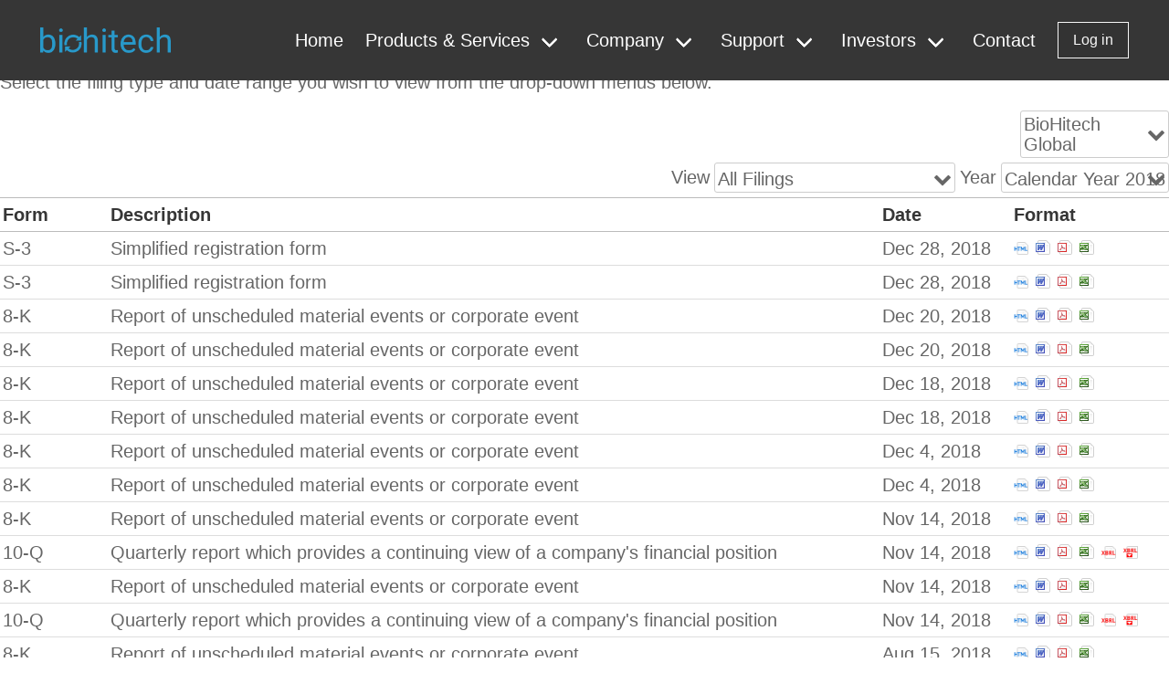

--- FILE ---
content_type: text/css
request_url: https://www.biohitechglobal.com/investors-sub/css/wd_wcag.css
body_size: -146
content:
/* Class selector repeated in order to increase specificity */
.wd_sr-only.wd_sr-only.wd_sr-only.wd_sr-only {
	position: absolute;
	width: 1px;
	height: 1px;
	padding: 0;
	margin: -1px;
	overflow: hidden;
	clip: rect(0, 0, 0, 0);
	border: 0;
}
.wd_sr-only.wd_sr-only.wd_sr-only.wd_sr-only:active,
.wd_sr-only.wd_sr-only.wd_sr-only.wd_sr-only:focus {
	position: static;
	width: auto;
	height: auto;
	margin: 0;
	overflow: visible;
	clip: auto;
}

--- FILE ---
content_type: text/css
request_url: https://www.biohitechglobal.com/investors-sub/css/wd_linkmenu.css
body_size: 19
content:
.wd_linkmenu {
	display: inline;
}
.wd_linkmenu-item {
	margin: 0;
	padding: 5px;
	border: 1px solid #cccccc;
}
.wd_linkmenu-item.wd_linkmenu-active {
	background-color: #eeeeee;
}
.wd_linkmenu-header {
	display: inline-block;
	position: relative;
	text-align: left;
	margin: 0;
	padding: 0;
	border: 1px solid #cccccc;
	border-radius: 3px;
}
.wd_linkmenu-header .wd_linkmenu-label {
	display: inline-block;
	vertical-align: middle;
	margin: 0;
	padding: 3px;
	line-height: 1.1em;
}
.wd_linkmenu-header .wd_linkmenu-icon {
	display: inline-block;
	vertical-align: middle;
	margin: 0;
	padding: 3px;
	border-left: 1px solid transparent;
	line-height: 1.1em;
}
.wd_linkmenu-header:hover .wd_linkmenu-icon,
.wd_linkmenu-header:focus .wd_linkmenu-icon,
.wd_linkmenu-header.wd_linkmenu-active .wd_linkmenu-icon {
	border-left: 1px solid #000000;
	background-color: #eeeeee;
}
.wd_linkmenu-list {
	display: block;
	position: absolute;
	text-align: left;
	margin: 0;
	padding: 0;
	border: 1px solid #cccccc;
	border-radius: 3px;
	background-color: #ffffff;
	z-index: 999;
}
.wd_linkmenu-list .wd_linkmenu-listitem {
	display: block;
	margin: 0;
	padding: 3px;
	border: none;
	line-height: 1.1em;
}
.wd_linkmenu-list a.wd_linkmenu-listitem:link,
.wd_linkmenu-list a.wd_linkmenu-listitem:visited,
.wd_linkmenu-list a.wd_linkmenu-listitem:hover {
    text-decoration: none;
    color: #000000;
	background-color: #ffffff;
}
.wd_linkmenu-list a.wd_linkmenu-listitem:focus,
.wd_linkmenu-list a.wd_linkmenu-listitem:active {
    text-decoration: none;
    color: #ffffff;
	background-color: #cccccc;
}

--- FILE ---
content_type: application/javascript
request_url: https://www.biohitechglobal.com/investors-sub/js/faq.a78839f.js
body_size: 6542
content:
(window.webpackJsonp=window.webpackJsonp||[]).push([[27],{213:function(e,t,o){"use strict";o.r(t);var n={name:"meta-tags",head:function(){return{title:"".concat(this.title," | BioHiTech"),meta:[{hid:"description",name:"description",content:this.description.slice(0,150)+"..."},{hid:"og:url",property:"og:url",content:"https://biohitech.com".concat(this.path)},{hid:"og:type",property:"og:type",content:"website"},{hid:"og:title",property:"og:title",content:"".concat(this.title," | BioHiTech")},{hid:"og:description",property:"og:description",content:this.description.slice(0,150)+"..."},{hid:"og:image",property:"og:image",content:"https://biohitech.com".concat(this.img)},{hid:"twitter:url",property:"twitter:url",content:"https://biohitech.com".concat(this.path)},{hid:"twitter:card",name:"twitter:card",content:"summary_large_image"},{hid:"twitter:title",name:"twitter:title",content:"".concat(this.title," | BioHiTech")},{hid:"twitter:description",name:"twitter:description",content:this.description.slice(0,150)+"..."},{hid:"twitter:image",name:"twitter:image",content:"https://biohitech.com".concat(this.img)}],link:[{rel:"canonical",href:"https://biohitech.com".concat(this.$route.fullPath)}]}},props:{title:{type:String,default:"Innovative Food Waste and Energy Solutions | BioHiTech"},description:{type:String,default:"Smart Solutions that Drive Zero Waste..."},img:{type:String,default:"/img/hand-leaf-banner.jpg"},url:{type:String,default:""}},computed:{path:function(){this.url&&""!==this.url?this.url:this.$route.fullPath}}},r=o(10),component=Object(r.a)(n,(function(){var e=this.$createElement;return(this._self._c||e)("div")}),[],!1,null,null,null);t.default=component.exports},363:function(e,t,o){"use strict";o.r(t);var n={name:"accordian",data:function(){return{isOpen:0}},props:{items:{required:!0,type:Array},headerBg:String,contentBg:{type:String,default:"light"}}},r=o(10),component=Object(r.a)(n,(function(){var e=this,t=e.$createElement,o=e._self._c||t;return o("div",e._l(e.items,(function(t,n){return o("b-collapse",{key:n,staticClass:"card",attrs:{animation:"slide",open:e.isOpen==n},on:{open:function(t){e.isOpen=n}},scopedSlots:e._u([{key:"trigger",fn:function(n){return o("div",{staticClass:"card-header",class:"has-background-"+e.headerBg,attrs:{role:"button"}},[o("p",{staticClass:"card-header-title default"},[e._v("\n        "+e._s(t.title)+"\n      ")]),e._v(" "),o("a",{staticClass:"card-header-icon"},[o("b-icon",{attrs:{icon:n.open?"menu-down":"menu-up"}})],1)])}}],null,!0)},[e._v(" "),o("div",{class:"card-content has-background-"+e.contentBg,staticStyle:{"border-top":"1px solid rgba(0,0,0,0.15)","box-shadow":"inset 0 0.25rem 0.5rem -0.25rem rgba(0,0,0,0.25)"}},[o("div",{staticClass:"content",domProps:{innerHTML:e._s(t.content)}})])])})),1)}),[],!1,null,"34a6d432",null);t.default=component.exports},411:function(e,t,o){"use strict";o.r(t);var n={name:"faq",data:function(){return{isOpen:0,digesterFaqs:[{title:"Are the microorganisms safe?",content:"The microorganisms are perfectly safe, naturally-occurring and non-pathogenic, i.e. they do not cause disease. There are also no harmful effects to local drains or sewage systems. In effect the microorganisms boosts the population of beneficial bacteria in the system, and there would actually be beneficial effects further downstream."},{title:"How much food waste can I put in the Digester?",content:"The Digester can process up to 2,500 pounds of food waste over a 24 hour period but because it is a continuous feed process, the additions of food waste must be staged over the course of the 24 hours. Trying to put too much food waste into the Digester at one time will overload the machine and slow the digestion process. Operators should aim to add approximately 100 pounds per hour to achieve maximum performance."},{title:"What can I put into the Digester?",content:"The Digester is designed to process a wide range of food waste types like, fruit, vegetables, cooked and uncooked meat and poultry, fish, dairy, bakery items, etc."},{title:"What CAN'T I put into the Digester?",content:"The machine cannot process anything that is not food waste and cannot be easily broken down such as large bones, mussel and clam shells, pineapple tops, packaging, general waste or cutlery. Placing the wrong items into the machine could cause damage and could void the warranty."},{title:"Can I put hot soups or frozen foods in the machine?",content:"No. Please allow for the food waste to come to room temperature before adding. If very cold or very hot food waste is added it could change the core temperature of the digester and kill the microorganisms that breakdown the food waste."},{title:"How long can the hatch door be open for?",content:"It is best to have your sorted food waste (out of all plastic and packaging) ready to be fed into the machine before opening the door. Extended periods of time the door is open, more than five minutes, will cause the core temperature of the digester to come down. The microorganisms thrive in a consistently warm environment. Over exposure to cold temperatures could kill the microorganisms."},{title:"What can I do to keep the machine running at 100%",content:"Keeping the machine fed and clean is the most important. Daily inspections and removal of any in-organic materials that may have accidentally been added to the digester is suggested."},{title:" Does the machine grind or chop the food waste?",content:"No, the Digester does not grind or chop the food waste it gradually digests the food waste into a liquid."},{title:"What is the warranty on the digester?",content:"Each Digester comes with one year limited warranty."},{title:"How much water is consumed and discharged per day?",content:"When operating our largest machine in a 24 hour period, the fresh water consumption is no more than 300 gallons per day. The effluent discharged is 400 to 500 gallons per day."},{title:"Why are there plastic chips in the digester?",content:"The plastic chips are the BioMedia where the microorganisms live. The plastic media remains in the machine at all times."},{title:"How often and how much can I feed my Digester?",content:"The key to BioHiTech Digester’s success is balanced feeding. Like your stomach, If you feed it too much at once it takes longer to digest. A balanced diet is the best way to allow BioHiTech Digester to be most effective."}],activeTab:"",renewableFaqs:[{label:"PERMITTING",faqs:[{title:"What permits are possibly needed (varies by state)?",content:"<ul><li><p>Solid Waste Permit</p></li><li><p>Air Quality Minor Source Permit to Construct</p></li><li><p>Encroachment Permit for public road access</p></li><li><p>Local Planning and Zoning Permits</p></li><li> <p>Building permits and local compliance requirements – Ongoing as required for construction.</p> </li></ul>"},{title:"What is the time frame for completion?",content:"Once all major permits have been issued, construction is expected to take 12-16 months."}]},{label:"OPERATIONAL",faqs:[{title:"What are the advantages to Mechanical, Biological Treatment (MBT)?",content:"MBT, when applied to municipal solid waste (MSW) leads to a significant weight loss. The process will lead to the recovery of additional metal recyclables (while not impacting current or future recycling activities), substantial reduction in the need for landfilling and the creation of a final product that is EPA recognized as a renewable alternative fuel called SRF. Each of these accomplishments will result in a substantial reduction in Greenhouse Gasses. There is no hazardous waste or incineration or combustion involved in the MBT process."},{title:"What is the MBT Process and how is the Solid Refuse Fuel made?",content:"<ul><li><p><i>Reception</i><span>&nbsp;</span>– Municipal Solid Waste (MSW) placed by resident’s curbside as it is today, will be brought to the proposed facility by a local hauler. The MSW will be deposited into an indoor aerated reception pit. Air is continuously drawn into the building to avoid odor buildup inside the Facility. There is no combustion or incineration in this process.</p><p>MSW processed at the Facility is anticipated to include all of the waste currently allowable by local waste haulers including but not limited to, kitchen organic waste, mixed unsorted paper, plastics, etc. Excluded waste includes all wastes that are currently prohibited by the local waste hauler such as hazardous waste, used oil, source separated recyclables, white goods and construction debris.</p></li><li><p><i>Pre-screening</i><span>&nbsp;</span>– MSW will go through an initial screening process using a large rotary drum that will tear open the trash bags and combine the bagged waste with other non-bagged MSW. Large pieces of waste such as plastic, paper and cardboard are separated from the MSW and set aside for use during the refining stage. The remaining waste, including organic waste is referred to as “underscreen” material, is smaller in size and goes directly to a holding area. An air circulation system will be used to ensure rapid composting of the organic fraction of the waste. The air circulation system blows warm air through the under-screen waste in order to quickly start up the aerobic composting fermentation process.</p></li><li><p><i>Biological treatment (oxidation/composting)</i><span>&nbsp;</span>– The underscreen material is moved from the holding area and placed on a pre-fabricated concrete floor that contains slots through which processed air is moved. The processed air is comprised of a controlled combination of fresh air and re-circulated warm air, which ensures a consistent breakdown of the waste. This reduces the amount of water in the material leading to a dry paper-like product. There is<span>&nbsp;</span><strong>no combustion or incineration in this process.</strong></p></li><li><p><i>Refining</i><span>&nbsp;</span>– After the biological treatment stage, the now dried under-screen material will be re-introduced to the previously removed over-screen material in the refinement area of the facility. Using rotary screens, air separators and magnetic/infrared technology, the material is further separated to remove any metals and PVC plastics that may remain. Metals will be sent to the County Recycling Center on Grapevine Road. The PVC plastics will be sent to the local landfill. The product is then shredded into smaller pieces resulting in a product that can be used as an alternate fuel replacing traditional fuels, such as coal and petroleum coke.</p></li></ul>"},{title:"How will emissions/odors from the facility be controlled?",content:"<ul><li>The building will be under slight negative pressure, which will keep the odors from reaching the outside environment.</li><li>All of the air (about 70,000 m<sup>3</sup>) drawn from the building is cleaned by means of a very large biofilter that has been proven to be the most effective technology for odor control over the years. It is a process that involves harnessing natural microbes to remove odor from the air.</li><li>Dust control devices such as bag houses will collect any particulate matter from the air prior to discharge to the atmosphere from the building.</li><li>The doors used by trucks entering the building are “quick open/close” doors which will help to eliminate odor emissions as well. At the existing SRF manufacturing facilities, located in Europe, there is no noticeable odor at the facility boundaries.</li><li>Visible particulate emissions will be monitored as required by the WVDEP Air Permit-to-Construct and additionally throughout the workday to ensure that dust is properly controlled.</li></ul>"}]},{label:"CONSTRUCTION",faqs:[{title:"Who will build the facility?",content:"<ul><li>A bonded Engineering, Procurement and Commissioning (EPC) Contractor</li><li>A bonded General Contractor</li><li>A design-build and construction management firm specializing in pre-engineered metal building design and construction</li><li>Local contractors will be selected as sub-contractors for various elements of the construction of the proposed facility</li><li>It is estimated that approximately 50-100 individuals could be involved in the construction project</li></ul>"},{title:"What is the estimated cost for construction of the proposed facility?",content:"The total investment for the facility, construction, and equipment will vary."},{title:"What type of construction is the proposed facility?",content:"Construction will be modular concrete placement and steel building technology. The first phase of construction will be the placement of the flooring, walls and roof. The second and more complicated phase is the placement of the mechanical equipment."}]},{label:"SRF (SOLID RECOVERED FUEL)",faqs:[{title:"Is this SRF manufacturing facility an incinerator?",content:"No. The proposed process does not combust any waste materials as a method of waste disposal. The proposed process uses mechanical (e.g., conveyors, sorters, and cranes) and naturally occurring biological processes (oxidation or composting) to produce an alternate fuel."},{title:"Where will the MSW come from?",content:"<ul><li>The MSW would come from surrounding counties needed to operate the facility</li><li>Household waste and C&amp;D waste can be accepted.</li><li>Select commercial waste may be accepted</li></ul>"},{title:"Will there be any new infrastructure required to handle the truck traffic?",content:"An access road may need to be permitted and built to access the facility."},{title:"How many individuals will be employed?",content:"At capacity the facility will have between 15-20 employees. These employees consist of individuals working at the facility in various positions. Additional employees will be required for the transportation of SRF and recyclables to market, as well as any residual waste to landfills. In addition, there will be a number of services connected with maintenance and cleaning that may be outsourced to local companies."},{title:"Who is going to buy and use the SRF?",content:"The manufactured SRF has been used in European communities by the cement industry, steel plants, power plants, and gasification plants."},{title:"What are the environmental benefits of using SRF as an alternate fuel?",content:'<p>The SRF from the Entsorga process has been proven to have contaminants comparable to or less than those found in traditional US fossil fuels. Facilities that have used SRF as an alternative fuel have reduced their Greenhouse Gas Emissions and their overall carbon footprint. In addition to a cleaner burning fuel supply, less MSW will need to be disposed of in landfills. As a result, this will trigger a reduction in GHG emissions of an estimated 24,800 tons per year of carbon dioxide or carbon dioxide equivalent. Using the U.S. Environmental Protection Agency Greenhouse Gas Equivalencies Calculator<wbr><a href="https://www.epa.gov/cleanenergy/energy-resources/calculator.com" target="_blank" rel="noopener">(&nbsp;www.epa.gov/cleanenergy/energy-resources/calculator.com&nbsp;)</a>below are some statistics that show relative comparisons of carbon dioxide emissions and carbon sequestration to everyday activities:</p><ul><li><p>Annual GHG emissions from 4,411 passenger vehicles (assuming 20.4 miles per gallon and 11,720 miles per year per vehicle).</p></li><li><p>CO2 emissions from 2,522,218 gallons of gasoline consumed.</p></li><li><p>Carbon sequestered by 576,876 tree seedlings grown for 10 years.</p></li><li><p>Carbon sequestered annually by 4,797 acres of pine forests.</p></li></ul>'},{title:"Is SRF manufacturing and use a proven technology?",content:"<p>There are currently over 300 MBT plants being utilized throughout Europe today. The highest concentration of SRF manufacturing facilities is in Germany, Italy, Spain, and the UK. There are numerous MBT plants currently under construction throughout Europe including the United Kingdom, Poland, Slovenia, Romania, and the Czech Republic.</p><p>The most recent constructed Entsorga plant was commissioned in 2014 by the Hills Group in Wiltshire England. It currently processes over 70,000 tons per year of MSW into SRF.</p>"}]}]}}},r=o(10),component=Object(r.a)(n,(function(){var e=this,t=e.$createElement,o=e._self._c||t;return o("div",[e._m(0),e._v(" "),o("section",{staticClass:"section has-background-light"},[o("div",{staticClass:"container"},[o("div",{staticClass:"columns is-desktop is-multiline"},[e._m(1),e._v(" "),o("div",{staticClass:"column is-full"},[o("accordian",{attrs:{items:e.digesterFaqs,contentBg:"white"}})],1)])])]),e._v(" "),o("section",{staticClass:"section"},[o("div",{staticClass:"container"},[o("b-tabs",{model:{value:e.activeTab,callback:function(t){e.activeTab=t},expression:"activeTab"}},e._l(e.renewableFaqs,(function(e,t){return o("b-tab-item",{key:t,attrs:{label:e.label}},[o("div",{staticClass:"columns is-desktop is-multiline"},[o("div",{staticClass:"column"},[o("accordian",{attrs:{items:e.faqs}})],1)])])})),1)],1)]),e._v(" "),o("meta-tags",{attrs:{title:"FAQs",description:"Everything you want to know about aerobic digestion, disinfecting foggers, coal alternatives, BioHiTech Digesters, Altapure, renewable energy, etc"}})],1)}),[function(){var e=this.$createElement,t=this._self._c||e;return t("section",{staticClass:"hero is-info is-medium"},[t("div",{staticClass:"hero-body"},[t("div",{staticClass:"container"},[t("h1",{staticClass:"subtitle"},[this._v("FAQs")]),this._v(" "),t("h2",{staticClass:"title is-size-1-desktop"},[this._v("Answers to your Questions")])])])])},function(){var e=this.$createElement,t=this._self._c||e;return t("div",{staticClass:"column is-full"},[t("p",{staticClass:"title has-text-centered"},[this._v("BioHiTech Digesters")])])}],!1,null,"99be2776",null);t.default=component.exports;installComponents(component,{Accordian:o(363).default,MetaTags:o(213).default})}}]);

--- FILE ---
content_type: application/javascript
request_url: https://www.biohitechglobal.com/investors-sub/js/index.e721149.js
body_size: 1154
content:
(window.webpackJsonp=window.webpackJsonp||[]).push([[16],{213:function(t,e,o){"use strict";o.r(e);var n={name:"meta-tags",head:function(){return{title:"".concat(this.title," | BioHiTech"),meta:[{hid:"description",name:"description",content:this.description.slice(0,150)+"..."},{hid:"og:url",property:"og:url",content:"https://biohitech.com".concat(this.path)},{hid:"og:type",property:"og:type",content:"website"},{hid:"og:title",property:"og:title",content:"".concat(this.title," | BioHiTech")},{hid:"og:description",property:"og:description",content:this.description.slice(0,150)+"..."},{hid:"og:image",property:"og:image",content:"https://biohitech.com".concat(this.img)},{hid:"twitter:url",property:"twitter:url",content:"https://biohitech.com".concat(this.path)},{hid:"twitter:card",name:"twitter:card",content:"summary_large_image"},{hid:"twitter:title",name:"twitter:title",content:"".concat(this.title," | BioHiTech")},{hid:"twitter:description",name:"twitter:description",content:this.description.slice(0,150)+"..."},{hid:"twitter:image",name:"twitter:image",content:"https://biohitech.com".concat(this.img)}],link:[{rel:"canonical",href:"https://biohitech.com".concat(this.$route.fullPath)}]}},props:{title:{type:String,default:"Innovative Food Waste and Energy Solutions | BioHiTech"},description:{type:String,default:"Smart Solutions that Drive Zero Waste..."},img:{type:String,default:"/img/hand-leaf-banner.jpg"},url:{type:String,default:""}},computed:{path:function(){this.url&&""!==this.url?this.url:this.$route.fullPath}}},r=o(10),component=Object(r.a)(n,(function(){var t=this.$createElement;return(this._self._c||t)("div")}),[],!1,null,null,null);e.default=component.exports},214:function(t,e,o){var content=o(220);"string"==typeof content&&(content=[[t.i,content,""]]),content.locals&&(t.exports=content.locals);(0,o(21).default)("6acff803",content,!0,{sourceMap:!1})},218:function(t,e,o){"use strict";o.r(e);var n={props:{option:Object}},r=(o(219),o(10)),component=Object(r.a)(n,(function(){var t=this,e=t.$createElement,o=t._self._c||e;return o("div",{staticClass:"box"},[o("article",{staticClass:"media"},[o("div",{staticClass:"media-left"},[o("figure",{staticClass:"image is-64x64"},[o("b-icon",{attrs:{icon:t.option.icon,size:"is-large",type:"is-grey"}})],1)]),t._v(" "),o("div",{staticClass:"media-content"},[o("div",{staticClass:"content"},[o("p",{staticClass:"default"},[o("strong",{staticClass:"title is-size-4"},[t._v(t._s(t.option.title))])]),t._v(" "),o("p",{staticClass:"default"},[t._v(t._s(t.option.text))])])])])])}),[],!1,null,"0a2cf89e",null);e.default=component.exports},219:function(t,e,o){"use strict";var n=o(214);o.n(n).a},220:function(t,e,o){(e=o(20)(!1)).push([t.i,".box[data-v-0a2cf89e]{background:#f7f7f7;height:100%}.box[data-v-0a2cf89e]:hover{background:#ddd}",""]),t.exports=e},415:function(t,e,o){"use strict";o.r(e);o(131);var n={name:"HomePage",methods:{isExternalLink:function(t){return!!t&&t.match(/^\w*:/)}}},r=o(10),component=Object(r.a)(n,(function(){var t=this,e=t.$createElement,o=t._self._c||e;return o("div",[o("section",{staticClass:"section container"},[o("div",{staticClass:"columns is-multiline is-desktop"},[t._m(0),t._v(" "),t._l(t.options,(function(e,n){return o("div",{key:n,staticClass:"column is-half-desktop"},[t.isExternalLink(e.link)?o("a",{attrs:{href:e.link,rel:"noopener noreferrer"}},[o("BoxButton",{attrs:{option:e}})],1):o("n-link",{attrs:{to:e.link}},[o("BoxButton",{attrs:{option:e}})],1)],1)}))],2),t._v(" "),o("br"),t._v(" "),o("hr"),t._v(" "),o("br"),t._v(" "),o("div",{staticClass:"columns is-multiline is-desktop"},[t._m(1),t._v(" "),t._l(t.resources,(function(t,e){return o("div",{key:e,staticClass:"column is-half-desktop"},[o("a",{attrs:{href:t.link,rel:"noopener noreferrer"}},[o("BoxButton",{attrs:{option:t}})],1)])}))],2)]),t._v(" "),o("meta-tags",{attrs:{title:"Customer Service & Support",description:"Get help with your BioHiTech products"}})],1)}),[function(){var t=this.$createElement,e=this._self._c||t;return e("div",{staticClass:"column is-full"},[e("h1",{staticClass:"subtitle is-size-6"},[this._v("Customer Portal")]),this._v(" "),e("h2",{staticClass:"title"},[this._v("What can we help you with?")])])},function(){var t=this.$createElement,e=this._self._c||t;return e("div",{staticClass:"column is-full"},[e("h1",{staticClass:"subtitle is-size-6"},[this._v("Find Answers Fast")]),this._v(" "),e("h2",{staticClass:"title"},[this._v("Resources & Quick Links")])])}],!1,null,null,null);e.default=component.exports;installComponents(component,{BoxButton:o(218).default,MetaTags:o(213).default})}}]);

--- FILE ---
content_type: application/javascript
request_url: https://www.biohitechglobal.com/investors-sub/js/cloud.4b689c8.js
body_size: 3464
content:
(window.webpackJsonp=window.webpackJsonp||[]).push([[18],{213:function(t,e,n){"use strict";n.r(e);var r={name:"meta-tags",head:function(){return{title:"".concat(this.title," | BioHiTech"),meta:[{hid:"description",name:"description",content:this.description.slice(0,150)+"..."},{hid:"og:url",property:"og:url",content:"https://biohitech.com".concat(this.path)},{hid:"og:type",property:"og:type",content:"website"},{hid:"og:title",property:"og:title",content:"".concat(this.title," | BioHiTech")},{hid:"og:description",property:"og:description",content:this.description.slice(0,150)+"..."},{hid:"og:image",property:"og:image",content:"https://biohitech.com".concat(this.img)},{hid:"twitter:url",property:"twitter:url",content:"https://biohitech.com".concat(this.path)},{hid:"twitter:card",name:"twitter:card",content:"summary_large_image"},{hid:"twitter:title",name:"twitter:title",content:"".concat(this.title," | BioHiTech")},{hid:"twitter:description",name:"twitter:description",content:this.description.slice(0,150)+"..."},{hid:"twitter:image",name:"twitter:image",content:"https://biohitech.com".concat(this.img)}],link:[{rel:"canonical",href:"https://biohitech.com".concat(this.$route.fullPath)}]}},props:{title:{type:String,default:"Innovative Food Waste and Energy Solutions | BioHiTech"},description:{type:String,default:"Smart Solutions that Drive Zero Waste..."},img:{type:String,default:"/img/hand-leaf-banner.jpg"},url:{type:String,default:""}},computed:{path:function(){this.url&&""!==this.url?this.url:this.$route.fullPath}}},o=n(10),component=Object(o.a)(r,(function(){var t=this.$createElement;return(this._self._c||t)("div")}),[],!1,null,null,null);e.default=component.exports},246:function(t,e,n){var content=n(302);"string"==typeof content&&(content=[[t.i,content,""]]),content.locals&&(t.exports=content.locals);(0,n(21).default)("91585f8a",content,!0,{sourceMap:!1})},247:function(t,e,n){var content=n(304);"string"==typeof content&&(content=[[t.i,content,""]]),content.locals&&(t.exports=content.locals);(0,n(21).default)("f2b43578",content,!0,{sourceMap:!1})},248:function(t,e,n){var content=n(306);"string"==typeof content&&(content=[[t.i,content,""]]),content.locals&&(t.exports=content.locals);(0,n(21).default)("55aa96be",content,!0,{sourceMap:!1})},301:function(t,e,n){"use strict";var r=n(246);n.n(r).a},302:function(t,e,n){(e=n(20)(!1)).push([t.i,".hero[data-v-3a2d7bd7]{background:#333 url(/img/cloud-banner.jpg) 50% no-repeat;background-size:cover}",""]),t.exports=e},303:function(t,e,n){"use strict";var r=n(247);n.n(r).a},304:function(t,e,n){(e=n(20)(!1)).push([t.i,"figure[data-v-7d506dad]{height:100%;display:grid;align-items:center;justify-items:center;place-items:center}",""]),t.exports=e},305:function(t,e,n){"use strict";var r=n(248);n.n(r).a},306:function(t,e,n){(e=n(20)(!1)).push([t.i,"p[data-v-1c92580c]{text-align:center}@media screen and (min-width:961px){.column[data-v-1c92580c]{padding-right:3rem;padding-left:3rem;border-right:1px solid #ddd}.column[data-v-1c92580c]:last-child{border-right:none}}",""]),t.exports=e},370:function(t,e,n){"use strict";n.r(e);var r={name:"d-hero"},o=(n(301),n(10)),component=Object(o.a)(r,(function(){var t=this.$createElement;this._self._c;return this._m(0)}),[],!1,null,"3a2d7bd7",null);e.default=component.exports},371:function(t,e,n){"use strict";n.r(e);var r={name:"d-stats"},o=n(10),component=Object(o.a)(r,(function(){var t=this.$createElement;this._self._c;return this._m(0)}),[],!1,null,"eb040568",null);e.default=component.exports},372:function(t,e,n){"use strict";n.r(e);var r={name:"d-stats"},o=(n(303),n(10)),component=Object(o.a)(r,(function(){var t=this.$createElement;this._self._c;return this._m(0)}),[function(){var t=this,e=t.$createElement,n=t._self._c||e;return n("section",{staticClass:"section"},[n("div",{staticClass:"container"},[n("div",{staticClass:"columns is-multiline"},[n("div",{staticClass:"column is-3-desktop is-full-tablet"},[n("div",{staticClass:"columns is-multiline"},[n("div",{staticClass:"column is-full-desktop is-half-tablet"},[n("p",{staticClass:"has-text-grey-lighter\tis-size-0 title"},[t._v("01")]),t._v(" "),n("p",[n("strong")]),t._v(" "),n("p",{staticClass:"is-size-6"},[t._v("Obtain insights into your equipment use, business impact and supply chain management\n              with easy-to-read reports and\n              custom dashboards. We use sophisticated machine learning to predict food waste trends.")])]),t._v(" "),n("div",{staticClass:"column is-full-desktop is-half-tablet"},[n("p",{staticClass:"has-text-grey-lighter\tis-size-0 title"},[t._v("02")]),t._v(" "),n("p",[n("strong",[t._v("Intelligent Communication")])]),t._v(" "),n("p",{staticClass:"is-size-6"},[t._v("Count on BioHiTech Alto™ and software notifications to communicate with your digester\n              network. The BioHiTech Alto™\n              chatbot helps you understand your data and machine status through a conversational interface. Set SMS,\n              email and push notifications to get vital information in real time.")])])])]),t._v(" "),n("div",{staticClass:"column is-one-quarter is-hidden-desktop"}),t._v(" "),n("div",{staticClass:"column is-half-tablet is-hidden-touch\t"},[n("figure",{staticClass:"image"},[n("img",{staticClass:"is-rounded",attrs:{src:"/img/abstract-art-blur-bright-373543-600.jpg",alt:""}})])]),t._v(" "),n("div",{staticClass:"column is-one-quarter is-hidden-desktop"}),t._v(" "),n("div",{staticClass:"column is-3-desktop is-full-tablet"},[n("div",{staticClass:"columns is-multiline"},[n("div",{staticClass:"column is-full-desktop is-half-tablet"},[n("p",{staticClass:"has-text-grey-lighter\tis-size-0 title has-text-right-desktop"},[t._v("03")]),t._v(" "),n("p",{staticClass:"has-text-right-desktop"},[n("strong",[t._v("Secure & Scalable")])]),t._v(" "),n("p",{staticClass:"has-text-right-desktop is-size-6"},[t._v("As a cloud-based platform, our data  offers high\n              levels of scalability and security. It can handle large\n              volumes of critical data from your network of BioHiTech digesters and peripherals. Thanks to role-based\n              security, you get maximum control over who can access your data and machines.")])]),t._v(" "),n("div",{staticClass:"column is-full-desktop is-half-tablet"},[n("p",{staticClass:"has-text-grey-lighter\tis-size-0 title has-text-right-desktop"},[t._v("04")]),t._v(" "),n("p",{staticClass:"has-text-right-desktop"},[n("strong",[t._v("Hardware Integration")])]),t._v(" "),n("p",{staticClass:"has-text-right-desktop is-size-6"},[t._v("Our hardware comes pre-installed in our equipment and can\n              easily be installed in other machinery to create an interconnected network that can securely capture and\n              analyze a wide array of machine data. We empower\n              you to access your equipment and data from any computer or mobile device. Manage your digesters and\n              information anywhere, anytime.")])])])])])])])}],!1,null,"7d506dad",null);e.default=component.exports},373:function(t,e,n){"use strict";n.r(e);var r={name:"d-add-acro"},o=(n(305),n(10)),component=Object(o.a)(r,(function(){var t=this,e=t.$createElement,n=t._self._c||e;return n("section",{staticClass:"section"},[n("div",{staticClass:"container"},[t._m(0),t._v(" "),n("div",{staticClass:"columns box float has-text-centered"},[n("div",{staticClass:"column is-one-third  has-text-centered"},[n("b-icon",{staticClass:"has-text-info",attrs:{icon:"text-box-multiple-outline",size:"is-large"}}),t._v(" "),n("br"),n("br"),t._v(" "),n("strong",{staticClass:"is-size-4"},[t._v("Comply")]),t._v(" "),n("p",{staticClass:"is-size-6"},[t._v("Store robust waste management data for reporting purposes. Generate detailed reports on your digester activity to comply with regulatory, environmental and corporate regulations.")])],1),t._v(" "),n("div",{staticClass:"column is-one-third  has-text-centered"},[n("b-icon",{staticClass:"has-text-danger",attrs:{icon:"puzzle",size:"is-large"}}),t._v(" "),n("br"),n("br"),t._v(" "),n("strong",{staticClass:"is-size-4"},[t._v("Gamify")]),t._v(" "),n("p",{staticClass:"is-size-6"},[t._v("Turn food waste processing into an engaging experience by setting goals for your team. Inspire action through benchmarks that align with your corporate initiatives and reward high achievers.")])],1),t._v(" "),n("div",{staticClass:"column is-one-third has-text-centered"},[n("b-icon",{staticClass:"has-text-success",attrs:{icon:"share-variant",size:"is-large"}}),t._v(" "),n("br"),n("br"),t._v(" "),n("strong",{staticClass:"is-size-4"},[t._v("Share")]),t._v(" "),n("p",{staticClass:"is-size-6"},[t._v("Present live digester data on your website, intranet or digital signs to promote proactive food waste management. Reinforce positive behavior by celebrating your team’s achievements.")])],1)])])])}),[function(){var t=this.$createElement,e=this._self._c||t;return e("div",{staticClass:"columns"},[e("div",{staticClass:"column has-text-centered"},[e("p",{staticClass:"subtitle is-size-6"},[this._v("A FUTURE WITH LESS WASTE IS A FUTURE LESS WASTED")]),this._v(" "),e("h2",{staticClass:"title is-size-1  has-text-centered"},[this._v("Get the Most Out of Data")]),this._v(" "),e("p",{staticClass:"has-text-centered"},[this._v("Optimize your resources and food waste processing by utilizing our technology in these ways:")]),this._v(" "),e("br")])])}],!1,null,"1c92580c",null);e.default=component.exports},374:function(t,e,n){"use strict";n.r(e);var r={name:"h-investors"},o=n(10),component=Object(o.a)(r,(function(){var t=this,e=t.$createElement,n=t._self._c||e;return n("section",{staticClass:"section has-background-light"},[n("div",{staticClass:"container"},[n("div",{staticClass:"columns"},[n("div",{staticClass:"column is-7"},[n("p",{staticClass:"subtitle is-size-6"},[t._v("WE ARE MAKING FOOD WASTE SMARTER")]),t._v(" "),t._m(0),t._v(" "),n("p",[t._v("Access the power ofdata  on your mobile device with BioHiTech Cirrus®. Manage your digester\n          network with an easy-to-use and powerful mobile interface. With BioHiTech Cirrus®, you can view your food\n          waste data from anywhere with an Internet or data connection.")]),t._v(" "),t._m(1),t._v(" "),n("br"),t._v(" "),n("div",{staticClass:"buttons"},[n("nuxt-link",{staticClass:"button is-primary",attrs:{to:"/contact"}},[t._v("CONTACT FOR FREE QUOTE")]),t._v(" "),n("a",{staticClass:"button is-primary",attrs:{href:"http://investors.biohitechglobal.com/"}},[t._v("VISIT OUR INVESTOR PAGE")])],1)]),t._v(" "),n("div",{staticClass:"column"},[t._m(2),t._v(" "),t._m(3),t._v(" "),n("p",[t._v("Instant notifications over email and SMS enable proactive support through smarter performance monitoring\n          and visibility of equipment.")]),t._v(" "),t._m(4),t._v(" "),n("p",[t._v("Discover the difference for yourself when you lease one of our digesters or\n          "),n("a",{attrs:{href:"https://investors.biohitechglobal.com/overview"}},[t._v("become an investor")]),t._v(".\n          "),n("nuxt-link",{attrs:{to:"/contact"}},[t._v("Contact us")]),t._v(" for a free quote or visiting our\n          "),n("a",{attrs:{href:"https://investors.biohitechglobal.com/overview"}},[t._v("investor page")]),t._v(".")],1),t._v(" "),t._m(5),t._v(" "),t._m(6)])])])])}),[function(){var t=this.$createElement,e=this._self._c||t;return e("h1",{staticClass:"title is-size-2"},[this._v("BioHiTech Cirrus®"),e("br"),this._v("A Mobile Food Waste Tracking App")])},function(){var t=this.$createElement,e=this._self._c||t;return e("ul",[e("li",[this._v("Get precise metrics on the type and volume of waste that your digester processes.")]),this._v(" "),e("li",[this._v("Leverage food waste  to transform your supply chain management.")]),this._v(" "),e("li",[this._v("Avoid unnecessary food waste in the first place by making data-informed supply orders.")])])},function(){var t=this.$createElement,e=this._self._c||t;return e("figure",{staticClass:"image"},[e("img",{attrs:{src:"/img/phone-hover-light.jpg",alt:""}})])},function(){var t=this.$createElement,e=this._self._c||t;return e("p",[e("strong",[this._v("Real-time alerts for improved support")])])},function(){var t=this.$createElement,e=this._self._c||t;return e("p",[e("strong",[this._v("Revolutionize Your Food Waste Management")])])},function(){var t=this.$createElement,e=this._self._c||t;return e("a",{attrs:{href:"https://apps.apple.com/us/app/BioHiTech-cirrus/id1045055813",target:"_blank",rel:"noopener nofollow"}},[e("img",{attrs:{src:"/img/app-store-button-light-250.jpg",alt:"Install BioHiTech Cirrus from the App Store"}})])},function(){var t=this.$createElement,e=this._self._c||t;return e("a",{attrs:{href:"https://play.google.com/store/apps/details?id=com.BioHiTech.mobiledashboard",target:"_blank",rel:"noopener nofollow"}},[e("img",{attrs:{src:"/img/google-play-button-light-250.jpg",alt:"Install BioHiTech Cirrus from the Google Play Store"}})])}],!1,null,"0c653a7f",null);e.default=component.exports},393:function(t,e,n){"use strict";n.r(e);var r={name:"cloud"},o=n(10),component=Object(o.a)(r,(function(){var t=this.$createElement,e=this._self._c||t;return e("div",[e("c-hero"),this._v(" "),e("c-smart-waste"),this._v(" "),this._m(0),this._v(" "),e("c-benefits"),this._v(" "),e("c-features"),this._v(" "),e("c-cirrus"),this._v(" "),e("meta-tags",{attrs:{title:"Food Waste  Cloud",description:"Change Your Resource Use With Food Waste Management Technology",img:"/img/cloud-banner.jpg",url:this.$route.fullPath}})],1)}),[function(){var t=this.$createElement,e=this._self._c||t;return e("div",{staticClass:"container"},[e("hr")])}],!1,null,"65900fa8",null);e.default=component.exports;installComponents(component,{CHero:n(370).default,CSmartWaste:n(371).default,CBenefits:n(372).default,CFeatures:n(373).default,CCirrus:n(374).default,MetaTags:n(213).default})}}]);